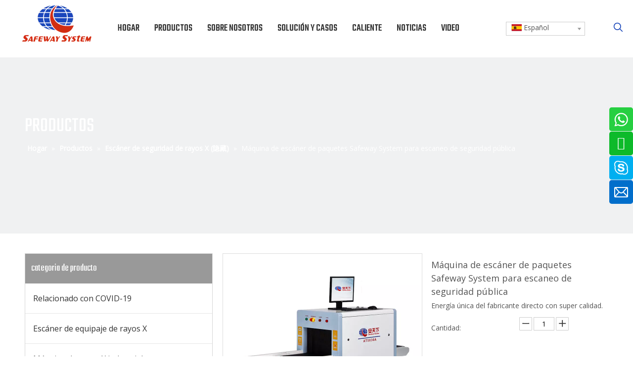

--- FILE ---
content_type: text/css;charset=UTF-8
request_url: https://iprorwxhijrllr5o-static.micyjz.com/theme/pnipKBmmlnSRmpnmRljSlirrRlqSSRrjrjprkiniijjjm/style/style.css
body_size: 221
content:
@media(min-width:990px){
#column_1596269058641{
position: relative;
    margin-top: -175px;
    z-index: 10
}
}
.QX-137040730 .ArtH5 a{
    font-family: teko !important;
}
.QX-137040730 .time_cate div{font-family: teko !important;}
.QX-137040730 .blocks-button{font-family: teko !important;}
.QX-137040730 .butn{font-size:26px !important;}
.block13714 .but a{
  	font-family: teko !important;
	font-size:26px !important;
}
.block13734 .button a{
  	font-family: teko !important;
	font-size:26px !important;
}